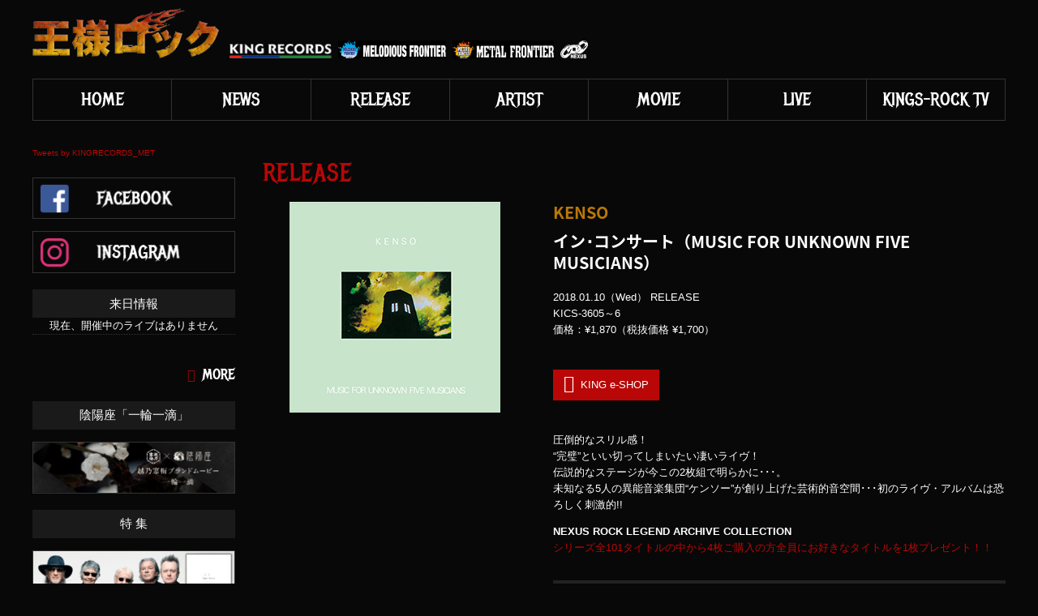

--- FILE ---
content_type: text/html; charset=UTF-8
request_url: https://kings-rock.jp/release/kics-3605
body_size: 6361
content:
<!doctype html>
<html>
<head>
<!-- Global site tag (gtag.js) - Google Analytics -->
<script async src="https://www.googletagmanager.com/gtag/js?id=UA-96323160-1"></script>
<script>
  window.dataLayer = window.dataLayer || [];
  function gtag(){dataLayer.push(arguments);}
  gtag('js', new Date());

  gtag('config', 'UA-96323160-1');
</script>
<!-- Facebook Pixel Code -->
<script>
  !function(f,b,e,v,n,t,s)
  {if(f.fbq)return;n=f.fbq=function(){n.callMethod?
  n.callMethod.apply(n,arguments):n.queue.push(arguments)};
  if(!f._fbq)f._fbq=n;n.push=n;n.loaded=!0;n.version='2.0';
  n.queue=[];t=b.createElement(e);t.async=!0;
  t.src=v;s=b.getElementsByTagName(e)[0];
  s.parentNode.insertBefore(t,s)}(window, document,'script',
  'https://connect.facebook.net/en_US/fbevents.js');
  fbq('init', '388793291689262');
  fbq('track', 'PageView');
</script>
<noscript><img height="1" width="1" style="display:none"
  src="https://www.facebook.com/tr?id=388793291689262&ev=PageView&noscript=1"
/></noscript>
<!-- End Facebook Pixel Code -->


<meta charset="UTF-8">
<meta name="keywords" content="王様ロック,キングレコード">
<meta name="description" content="ハードロック／ヘヴィメタル部門の最新リリース情報やライヴ情報をお届けします。MICHAEL SCHENKER、YNGWIE MALMSTEEN、KAMELOT、FAIR WARNING、HAREM SCAREM、ROYAL HUNT、FRANCIS DUNNERYなど、国内からは陰陽座、EARTHSHAKER、NoGoD、Mardelasなど">
<meta name="viewport" content="width=device-width, initial-scale=1.0,minimum-scale=1.0, maximum-scale=1.0,user-scalable=no">

<meta property="og:title" content="  KICS-3605 | 王様ロック｜キングレコード Hard Rock / Heavy Metal公式サイト">
<meta property="og:site_name" content="王様ロック｜キングレコード Hard Rock / Heavy Metal公式サイト">
<meta property="og:type" content="website">
<meta property="og:url" content="https://kings-rock.jp">
<meta property="og:image" content="https://kings-rock.jp/wp/wp-content/themes/kingsrock/images/ogpimg.jpg">
<meta property="og:description" content="ハードロック／ヘヴィメタル部門の最新リリース情報やライヴ情報をお届けします。MICHAEL SCHENKER、YNGWIE MALMSTEEN、KAMELOT、FAIR WARNING、HAREM SCAREM、ROYAL HUNT、FRANCIS DUNNERYなど、国内からは陰陽座、EARTHSHAKER、NoGoD、Mardelasなど">

<link rel="shortcut icon" href="https://kings-rock.jp/wp/wp-content/themes/kingsrock/images/favicon.ico" type="image/vnd.microsoft.icon">
<link href="https://fonts.googleapis.com/earlyaccess/notosansjapanese.css" rel="stylesheet">
<link href="https://fonts.googleapis.com/css?family=Metal+Mania" rel="stylesheet">
<link href="https://code.ionicframework.com/ionicons/2.0.1/css/ionicons.min.css" rel="stylesheet">
<link rel="stylesheet" type="text/css" href="https://kings-rock.jp/wp/wp-content/themes/kingsrock/css/slick.css">
<link rel="stylesheet" type="text/css" href="https://kings-rock.jp/wp/wp-content/themes/kingsrock/css/slick-theme.css">
<link rel="stylesheet" type="text/css" href="https://kings-rock.jp/wp/wp-content/themes/kingsrock/css/remodal.css">
<link rel="stylesheet" type="text/css" href="https://kings-rock.jp/wp/wp-content/themes/kingsrock/css/remodal-default-theme.css">
<link rel="stylesheet" type="text/css" media="screen" href="https://kings-rock.jp/wp/wp-content/themes/kingsrock/style.css?20200422">

<script src="https://ajax.googleapis.com/ajax/libs/jquery/1.11.1/jquery.min.js"></script>
<script src="https://kings-rock.jp/wp/wp-content/themes/kingsrock/js/slick.min.js"></script>
<script src="https://kings-rock.jp/wp/wp-content/themes/kingsrock/js/artist_change.js"></script>
<script src="https://kings-rock.jp/wp/wp-content/themes/kingsrock/js/custom.js"></script>
<script src="https://kings-rock.jp/wp/wp-content/themes/kingsrock/js/remodal.min.js"></script>
<script src="https://kings-rock.jp/wp/wp-content/themes/kingsrock/js/jquery.matchHeight.js"></script>

<!--[if lt IE 9]>
<script src="https://html5shiv.googlecode.com/svn/trunk/html5.js" type="text/javascript"></script>
<![endif]-->

<script type="text/javascript">
    $(function(){
      $('.js-matchHeight').matchHeight();
    });
  </script>

<title>KICS-3605 | 王様ロック｜キングレコード Hard Rock / Heavy Metal公式サイト</title>
<link rel='dns-prefetch' href='//s.w.org' />
		<script type="text/javascript">
			window._wpemojiSettings = {"baseUrl":"https:\/\/s.w.org\/images\/core\/emoji\/12.0.0-1\/72x72\/","ext":".png","svgUrl":"https:\/\/s.w.org\/images\/core\/emoji\/12.0.0-1\/svg\/","svgExt":".svg","source":{"concatemoji":"https:\/\/kings-rock.jp\/wp\/wp-includes\/js\/wp-emoji-release.min.js?ver=5.4.18"}};
			/*! This file is auto-generated */
			!function(e,a,t){var n,r,o,i=a.createElement("canvas"),p=i.getContext&&i.getContext("2d");function s(e,t){var a=String.fromCharCode;p.clearRect(0,0,i.width,i.height),p.fillText(a.apply(this,e),0,0);e=i.toDataURL();return p.clearRect(0,0,i.width,i.height),p.fillText(a.apply(this,t),0,0),e===i.toDataURL()}function c(e){var t=a.createElement("script");t.src=e,t.defer=t.type="text/javascript",a.getElementsByTagName("head")[0].appendChild(t)}for(o=Array("flag","emoji"),t.supports={everything:!0,everythingExceptFlag:!0},r=0;r<o.length;r++)t.supports[o[r]]=function(e){if(!p||!p.fillText)return!1;switch(p.textBaseline="top",p.font="600 32px Arial",e){case"flag":return s([127987,65039,8205,9895,65039],[127987,65039,8203,9895,65039])?!1:!s([55356,56826,55356,56819],[55356,56826,8203,55356,56819])&&!s([55356,57332,56128,56423,56128,56418,56128,56421,56128,56430,56128,56423,56128,56447],[55356,57332,8203,56128,56423,8203,56128,56418,8203,56128,56421,8203,56128,56430,8203,56128,56423,8203,56128,56447]);case"emoji":return!s([55357,56424,55356,57342,8205,55358,56605,8205,55357,56424,55356,57340],[55357,56424,55356,57342,8203,55358,56605,8203,55357,56424,55356,57340])}return!1}(o[r]),t.supports.everything=t.supports.everything&&t.supports[o[r]],"flag"!==o[r]&&(t.supports.everythingExceptFlag=t.supports.everythingExceptFlag&&t.supports[o[r]]);t.supports.everythingExceptFlag=t.supports.everythingExceptFlag&&!t.supports.flag,t.DOMReady=!1,t.readyCallback=function(){t.DOMReady=!0},t.supports.everything||(n=function(){t.readyCallback()},a.addEventListener?(a.addEventListener("DOMContentLoaded",n,!1),e.addEventListener("load",n,!1)):(e.attachEvent("onload",n),a.attachEvent("onreadystatechange",function(){"complete"===a.readyState&&t.readyCallback()})),(n=t.source||{}).concatemoji?c(n.concatemoji):n.wpemoji&&n.twemoji&&(c(n.twemoji),c(n.wpemoji)))}(window,document,window._wpemojiSettings);
		</script>
		<style type="text/css">
img.wp-smiley,
img.emoji {
	display: inline !important;
	border: none !important;
	box-shadow: none !important;
	height: 1em !important;
	width: 1em !important;
	margin: 0 .07em !important;
	vertical-align: -0.1em !important;
	background: none !important;
	padding: 0 !important;
}
</style>
	<link rel='stylesheet' id='wp-block-library-css'  href='https://kings-rock.jp/wp/wp-includes/css/dist/block-library/style.min.css?ver=5.4.18' type='text/css' media='all' />
<link rel='https://api.w.org/' href='https://kings-rock.jp/wp-json/' />
<link rel='prev' title='KICS-3609' href='https://kings-rock.jp/release/kics-3609' />
<link rel='next' title='KICS-3617' href='https://kings-rock.jp/release/kics-3617' />
<link rel="canonical" href="https://kings-rock.jp/release/kics-3605" />
<link rel="alternate" type="application/json+oembed" href="https://kings-rock.jp/wp-json/oembed/1.0/embed?url=https%3A%2F%2Fkings-rock.jp%2Frelease%2Fkics-3605" />
<link rel="alternate" type="text/xml+oembed" href="https://kings-rock.jp/wp-json/oembed/1.0/embed?url=https%3A%2F%2Fkings-rock.jp%2Frelease%2Fkics-3605&#038;format=xml" />

</head>

<body class="single single-release postid-3069 release" id="kics-3605">
<script>(function(d, s, id) {
  var js, fjs = d.getElementsByTagName(s)[0];
  if (d.getElementById(id)) return;
  js = d.createElement(s); js.id = id;
  js.src = "//connect.facebook.net/ja_JP/sdk.js#xfbml=1&version=v2.4&appId=189337591141543";
  fjs.parentNode.insertBefore(js, fjs);
}(document, 'script', 'facebook-jssdk'));</script>
<div id="wrap">

<header id="header">
    <!--
    <h1 class="logo">
    	<span class="rock"><a href="https://kings-rock.jp"><img src="https://kings-rock.jp/wp/wp-content/themes/kingsrock/images/logo.png" alt="王様ロック"></a></span>
    	<span class="records"><a href="http://www.kingrecords.co.jp/" target="_blank"><img src="https://kings-rock.jp/wp/wp-content/themes/kingsrock/images/logo_kingrecords.png" alt="king records"></a></span>
    </h1>
    -->
    <div class="header_logo">
		<h1><a href="https://kings-rock.jp"><img src="https://kings-rock.jp/wp/wp-content/themes/kingsrock/images/logo.png" alt="王様ロック"></a></h1>
		<div class="logos">
			<span class="records"><a href="http://www.kingrecords.co.jp/" target="_blank"><img src="https://kings-rock.jp/wp/wp-content/themes/kingsrock/images/logo_kingrecords.png" alt="king records"></a></span>
			<span><img src="https://kings-rock.jp/wp/wp-content/themes/kingsrock/images/logo_melodious.jpg" alt="king records"></span>
			<span><img src="https://kings-rock.jp/wp/wp-content/themes/kingsrock/images/logo_metal.jpg" alt="king records"></span>
			<span><img src="https://kings-rock.jp/wp/wp-content/themes/kingsrock/images/logo_nexus.png" alt="king records"></span>
		</div>
	</div>
</header>

<nav id="navi">
    <ul>
        <li><a href="https://kings-rock.jp">HOME</a></li>
        <li><a href="https://kings-rock.jp/news">NEWS</a></li>
        <li><a href="https://kings-rock.jp/release">RELEASE</a></li>
        <li><a href="https://kings-rock.jp/artist">ARTIST</a>
			<ul class="mega_menu">
				<li class="mega_box">
						<div class="artist_search_area">
        <div class="artist_search mega_cat_box japanese">
        <div class="box">
        <ul>
            <li><a href="https://kings-rock.jp/artist?id=japanese-a">ア</a></li>
            <li><a href="https://kings-rock.jp/artist?id=japanese-i">イ</a></li>
            <li><a href="https://kings-rock.jp/artist?id=japanese-u">ウ</a></li>
            <li><a href="https://kings-rock.jp/artist?id=japanese-e">エ</a></li>
            <li><a href="https://kings-rock.jp/artist?id=japanese-o">オ</a></li>
        </ul>
        <ul>
            <li><a href="https://kings-rock.jp/artist?id=japanese-ka">カ</a></li>
            <li><a href="https://kings-rock.jp/artist?id=japanese-ki">キ</a></li>
            <li><a href="https://kings-rock.jp/artist?id=japanese-ku">ク</a></li>
            <li><a href="https://kings-rock.jp/artist?id=japanese-ke">ケ</a></li>
            <li><a href="https://kings-rock.jp/artist?id=japanese-ko">コ</a></li>
        </ul>
        <ul>
            <li><a href="https://kings-rock.jp/artist?id=japanese-sa">サ</a></li>
            <li><a href="https://kings-rock.jp/artist?id=japanese-shi">シ</a></li>
            <li><a href="https://kings-rock.jp/artist?id=japanese-su">ス</a></li>
            <li><a href="https://kings-rock.jp/artist?id=japanese-se">セ</a></li>
            <li><a href="https://kings-rock.jp/artist?id=japanese-so">ソ</a></li>
        </ul>
        <ul>
            <li><a href="https://kings-rock.jp/artist?id=japanese-ta">タ</a></li>
            <li><a href="https://kings-rock.jp/artist?id=japanese-chi">チ</a></li>
            <li><a href="https://kings-rock.jp/artist?id=japanese-tsu">ツ</a></li>
            <li><a href="https://kings-rock.jp/artist?id=japanese-te">テ</a></li>
            <li><a href="https://kings-rock.jp/artist?id=japanese-to">ト</a></li>
        </ul>
        <ul>
            <li><a href="https://kings-rock.jp/artist?id=japanese-na">ナ</a></li>
            <li><a href="https://kings-rock.jp/artist?id=japanese-ni">ニ</a></li>
            <li><a href="https://kings-rock.jp/artist?id=japanese-nu">ヌ</a></li>
            <li><a href="https://kings-rock.jp/artist?id=japanese-ne">ネ</a></li>
            <li><a href="https://kings-rock.jp/artist?id=japanese-no">ノ</a></li>
        </ul>
        <ul>
            <li><a href="https://kings-rock.jp/artist?id=japanese-ha">ハ</a></li>
            <li><a href="https://kings-rock.jp/artist?id=japanese-hi">ヒ</a></li>
            <li><a href="https://kings-rock.jp/artist?id=japanese-hu">フ</a></li>
            <li><a href="https://kings-rock.jp/artist?id=japanese-he">ヘ</a></li>
            <li><a href="https://kings-rock.jp/artist?id=japanese-ho">ホ</a></li>
        </ul>
        <ul>
            <li><a href="https://kings-rock.jp/artist?id=japanese-ma">マ</a></li>
            <li><a href="https://kings-rock.jp/artist?id=japanese-mi">ミ</a></li>
            <li><a href="https://kings-rock.jp/artist?id=japanese-mu">ム</a></li>
            <li><a href="https://kings-rock.jp/artist?id=japanese-me">メ</a></li>
            <li><a href="https://kings-rock.jp/artist?id=japanese-mo">モ</a></li>
        </ul>
        <ul>
            <li><a href="https://kings-rock.jp/artist?id=japanese-ya">ヤ</a></li>
            <li><a href="https://kings-rock.jp/artist?id=japanese-yu">ユ</a></li>
            <li><a href="https://kings-rock.jp/artist?id=japanese-yo">ヨ</a></li>
        </ul>
        <ul>
            <li><a href="https://kings-rock.jp/artist?id=japanese-ra">ラ</a></li>
            <li><a href="https://kings-rock.jp/artist?id=japanese-ri">リ</a></li>
            <li><a href="https://kings-rock.jp/artist?id=japanese-ru">ル</a></li>
            <li><a href="https://kings-rock.jp/artist?id=japanese-re">レ</a></li>
            <li><a href="https://kings-rock.jp/artist?id=japanese-ro">ロ</a></li>
        </ul>
        <ul>
            <li><a href="https://kings-rock.jp/artist?id=japanese-wa">ワ</a></li>
            <li><a href="https://kings-rock.jp/artist?id=japanese-wo">ヲ</a></li>
            <li><a href="https://kings-rock.jp/artist?id=japanese-nn">ン</a></li>
        </ul>
        </div>
        </div>
        
        <div class="artist_search mega_cat_box alphabet">
        <div class="box">
        <ul>
            <li><a href="https://kings-rock.jp/artist?id=alphabet-A">A</a></li>
            <li><a href="https://kings-rock.jp/artist?id=alphabet-B">B</a></li>
            <li><a href="https://kings-rock.jp/artist?id=alphabet-C">C</a></li>
            <li><a href="https://kings-rock.jp/artist?id=alphabet-D">D</a></li>
            <li><a href="https://kings-rock.jp/artist?id=alphabet-E">E</a></li>
            <li><a href="https://kings-rock.jp/artist?id=alphabet-F">F</a></li>
            <li><a href="https://kings-rock.jp/artist?id=alphabet-G">G</a></li>
            <li><a href="https://kings-rock.jp/artist?id=alphabet-H">H</a></li>
            <li><a href="https://kings-rock.jp/artist?id=alphabet-I">I</a></li>
            <li><a href="https://kings-rock.jp/artist?id=alphabet-J">J</a></li>
            <li><a href="https://kings-rock.jp/artist?id=alphabet-K">K</a></li>
            <li><a href="https://kings-rock.jp/artist?id=alphabet-L">L</a></li>
            <li><a href="https://kings-rock.jp/artist?id=alphabet-M">M</a></li>
            <li><a href="https://kings-rock.jp/artist?id=alphabet-N">N</a></li>
            <li><a href="https://kings-rock.jp/artist?id=alphabet-O">O</a></li>
            <li><a href="https://kings-rock.jp/artist?id=alphabet-P">P</a></li>
            <li><a href="https://kings-rock.jp/artist?id=alphabet-Q">Q</a></li>
            <li><a href="https://kings-rock.jp/artist?id=alphabet-R">R</a></li>
            <li><a href="https://kings-rock.jp/artist?id=alphabet-S">S</a></li>
            <li><a href="https://kings-rock.jp/artist?id=alphabet-T">T</a></li>
            <li><a href="https://kings-rock.jp/artist?id=alphabet-U">U</a></li>
            <li><a href="https://kings-rock.jp/artist?id=alphabet-V">V</a></li>
            <li><a href="https://kings-rock.jp/artist?id=alphabet-W">W</a></li>
            <li><a href="https://kings-rock.jp/artist?id=alphabet-X">X</a></li>
            <li><a href="https://kings-rock.jp/artist?id=alphabet-Y">Y</a></li>
            <li><a href="https://kings-rock.jp/artist?id=alphabet-Z">Z</a></li>
        </ul>
        </div>
        </div>
    </div>				</li>
			</ul>
        </li>
        <li><a href="https://kings-rock.jp/movie">MOVIE</a></li>
        <li><a href="https://kings-rock.jp/live">LIVE</a></li>
		<li><a href="https://kings-rock.jp/special/ohsamarocktv/">KINGS-ROCK TV</a></li>
    </ul>
    <div class="sub_navi" style="display:none;">
        <div><a href="#">アーティストを英語で探す</a></div>
        <div><a href="#">アーティストを日本語で探す</a></div>
    </div>
</nav>

<div id="contents">
<main id="main" class="single release">

<article id="contents">
    <header id="head_title">
        <h1>RELEASE</h1>
    </header>

    <div class="entry">
        <div class="entry_head jacket_img">
						<div class="photo"><img src="https://kings-rock.jp/wp/wp-content/uploads/2017/10/KICS-3605.jpg" width="260" height="260" alt=""></div>
			
						
                                            </div>
        
        <section class="entry_body discinfo">
			<h2><span class="name"><span><a href="https://kings-rock.jp/artist/kenso">KENSO</a></span></span>イン･コンサート（MUSIC FOR UNKNOWN FIVE MUSICIANS）</h2>
            <p class="date">
                <span>2018.01.10（Wed） RELEASE</span>
                <span>KICS-3605～6</span>
				<!--<span>税抜価格：¥1,700</span>-->
												<span>価格：¥1,870（税抜価格 ¥1,700）</span>
								
				<span>
								</span>
            </p>
			
<div class="btn-area">
<p class="eshop"><a href="http://kingeshop.jp/shop/g/gKICS-3605" target="_blank">KING e-SHOP</a></p>
<p class="download">
</p>
</div>
			
            <div class="entries">
				                <div class="details"><p>圧倒的なスリル感！<br />
“完璧”といい切ってしまいたい凄いライヴ！<br />
伝説的なステージが今この2枚組で明らかに･･･。<br />
未知なる5人の異能音楽集団“ケンソー”が創り上げた芸術的音空間･･･初のライヴ・アルバムは恐ろしく刺激的!!</p>
<p><strong>NEXUS ROCK LEGEND ARCHIVE COLLECTION</strong><br />
<a href="http://kings-rock.jp/special/2785">シリーズ全101タイトルの中から4枚ご購入の方全員にお好きなタイトルを1枚プレゼント！！</a></p>
</div>
				                                <div class="track">
                    <h3>TRACK LIST</h3>
                    <p>DISC 1<br />
01.プレリュード・イン・ソフィア<br />
02.ブランド指向<br />
03.精神の自由<br />
04.聖なる夢<br />
05.アリヴェデルチ</p>
<p>DISC 2<br />
01.海<br />
02.氷島<br />
03.ピー・エム（パット・メセニーに捧ぐ）<br />
04.胎動<br />
05.麻酔 part 2<br />
06.空に光る</p>
<p>MEMBERS:<br />
清水 義央　(G)<br />
小口 健一　(Key)<br />
佐橋 俊彦　(Key)<br />
松元 公良　(B)<br />
山本 治彦　(D)</p>
                </div>
                			</div>
		</section>
        
	</div>
    
	
	
	

        <section class="relation sub_entry archive">
        <h2 class="head_title release_ttl"><span>RELATION</span>関連リリース情報</h2>
        <div class="inner release_in">
        <ul class="list">
            <li>
            <div class="list_in">
                <a href="https://kings-rock.jp/release/kijs-90031">
				                <div class="jacket"><img src="https://kings-rock.jp/wp/wp-content/uploads/2018/12/KENSO.jpg" width="260" height="260" alt=""></div>
                <p class="release_date">2019.02.27 RELEASE</p>
                <p class="excerpt">夢の丘<br>（LP）</p>
                <div class="text">
                    <span>KIJS-90031</span>
                    										<span>価格 ¥4,070(税抜価格 ¥3,700)</span>
					                </div>
                </a>
            </div>
            </li>
            <li>
            <div class="list_in">
                <a href="https://kings-rock.jp/release/kics-3604">
				                <div class="jacket"><img src="https://kings-rock.jp/wp/wp-content/uploads/2017/10/KICS-3604.jpg" width="260" height="260" alt=""></div>
                <p class="release_date">2018.01.10 RELEASE</p>
                <p class="excerpt">ケンソー（KENSO）</p>
                <div class="text">
                    <span>KICS-3604</span>
                    										<span>価格 ¥1,430(税抜価格 ¥1,300)</span>
					                </div>
                </a>
            </div>
            </li>
            <li>
            <div class="list_in">
                <a href="https://kings-rock.jp/release/kics-3605">
				                <div class="jacket"><img src="https://kings-rock.jp/wp/wp-content/uploads/2017/10/KICS-3605.jpg" width="260" height="260" alt=""></div>
                <p class="release_date">2018.01.10 RELEASE</p>
                <p class="excerpt">イン･コンサート（MUSIC FOR UNKNOWN FIVE MUSICIANS）</p>
                <div class="text">
                    <span>KICS-3605～6</span>
                    										<span>価格 ¥1,870(税抜価格 ¥1,700)</span>
					                </div>
                </a>
            </div>
            </li>
            <li>
            <div class="list_in">
                <a href="https://kings-rock.jp/release/kics-3607">
				                <div class="jacket"><img src="https://kings-rock.jp/wp/wp-content/uploads/2017/10/KICS-3607.jpg" width="260" height="260" alt=""></div>
                <p class="release_date">2018.01.10 RELEASE</p>
                <p class="excerpt">スパルタ（SPARTA）</p>
                <div class="text">
                    <span>KICS-3607</span>
                    										<span>価格 ¥1,430(税抜価格 ¥1,300)</span>
					                </div>
                </a>
            </div>
            </li>
            <li>
            <div class="list_in">
                <a href="https://kings-rock.jp/release/kics-3608">
				                <div class="jacket"><img src="https://kings-rock.jp/wp/wp-content/uploads/2017/10/KICS-3608.jpg" width="260" height="260" alt=""></div>
                <p class="release_date">2018.01.10 RELEASE</p>
                <p class="excerpt">夢の丘（YUME NO OKA）</p>
                <div class="text">
                    <span>KICS-3608</span>
                    										<span>価格 ¥1,430(税抜価格 ¥1,300)</span>
					                </div>
                </a>
            </div>
            </li>
            <li>
            <div class="list_in">
                <a href="https://kings-rock.jp/release/kics-3609">
				                <div class="jacket"><img src="https://kings-rock.jp/wp/wp-content/uploads/2017/10/KICS-3609.jpg" width="260" height="260" alt=""></div>
                <p class="release_date">2018.01.10 RELEASE</p>
                <p class="excerpt">ライヴ’92（LIVE’92）</p>
                <div class="text">
                    <span>KICS-3609</span>
                    										<span>価格 ¥1,430(税抜価格 ¥1,300)</span>
					                </div>
                </a>
            </div>
            </li>
            <li>
            <div class="list_in">
                <a href="https://kings-rock.jp/release/kics-3080">
				                <div class="jacket"><img src="https://kings-rock.jp/wp/wp-content/uploads/2017/09/kics-3080_j.png" width="260" height="260" alt=""></div>
                <p class="release_date">2014.07.23 RELEASE</p>
                <p class="excerpt">内ナル声ニ回帰セヨ</p>
                <div class="text">
                    <span>KICS-3080</span>
                    										<span>価格 ¥3,300(税抜価格 ¥3,000)</span>
					                </div>
                </a>
            </div>
            </li>
        </ul>
        </div>
    </section>
        <section class="relation sub_entry archive">
        <h2 class="head_title release_ttl"><span>INFORMATION</span>インフォメーション</h2>
        <div class="inner">
        <ul class="list_text">
            <li>
                <a href="https://kings-rock.jp/news/6790">
                <div class="text">日本を代表するプログレッシヴ・ロックの名盤の中から厳選した5作品を2月27日にLP（180g重量盤）で再発売<span>2018.12.26 UPDATE</span></div>
                </a>
            </li>
            <li>
                <a href="https://kings-rock.jp/news/2655">
                <div class="text">ジャパニーズ・プログレッシヴ・ロックの至宝KENSO、11月12日に久々のライヴが決定！<span>2017.09.04 UPDATE</span></div>
                </a>
            </li>
        </ul>
        </div>
    </section>
    
</article>

</main>
<div id="side">
    <div class="side_in_first">
        <div class="tw side-box">
            <!--<a class="twitter-timeline" data-width="250" data-height="450" data-theme="dark" href="https://twitter.com/KINGRECORDS_MET">Tweets by KINGRECORDS_MET</a> <script async src="https://platform.twitter.com/widgets.js" charset="utf-8"></script>-->
			
			<a class="twitter-timeline" data-width="250" data-height="450" data-theme="dark" href="https://twitter.com/KINGRECORDS_MET?ref_src=twsrc%5Etfw">Tweets by KINGRECORDS_MET</a> <script async src="https://platform.twitter.com/widgets.js" charset="utf-8"></script>
			
        </div>
        <div class="sns side-box">
            <div><a href="https://www.facebook.com/kings.rock.jp" target="_blank"><img src="https://kings-rock.jp/wp/wp-content/themes/kingsrock/images/fb_bnr.png" alt="facebook"></a></div>
            <div><a href="https://www.instagram.com/kingrecords_metal/" target="_blank"><img src="https://kings-rock.jp/wp/wp-content/themes/kingsrock/images/insta_bnr.png" alt="instagram"></a></div>
        </div>
    </div>

    <div class="side_in_second">
        <div class="visit side-box">
            <h3>来日情報</h3>
            <ul>
                                                                                                                                                                                                                                                                                                                                                                                                                                                                                                                                                                                                                                                                                                                                                                                                                                                                                                                                                                <li style="text-align:center;margin-bottom:3em;">現在、開催中のライブはありません</li>
                                                            </ul>
            <div class="more"><a href="https://kings-rock.jp/live">more</a></div>
        </div>

	  <div class="special side-box">
            <h3>陰陽座「一輪一滴」</h3>
            <ul>
                <li>
                <a href="https://koshinokanbai.co.jp/ichirinitteki" target="_blank"><img src="https://kings-rock.jp/wp/wp-content/uploads/2019/10/ichirinixtuteki.jpg"></a>
                </li>
            </ul>
        </div>

        <div class="special side-box">
            <h3>特 集</h3>
            <ul>
                                                <li>
                <a href="/release/kicp-94075"><img src="https://kings-rock.jp/wp/wp-content/uploads/2024/08/banner_2407-1-300x105.jpg" width="300" height="105" alt=""></a>
                </li>
                                                <li>
                <a href="/release/kicp-4061"><img src="https://kings-rock.jp/wp/wp-content/uploads/2024/08/banner_2405-3-300x105.jpg" width="300" height="105" alt=""></a>
                </li>
                                                <li>
                <a href="https://kings-rock.jp/special/8479"><img src="https://kings-rock.jp/wp/wp-content/uploads/2021/03/banner_202103-1-300x105.jpg" width="300" height="105" alt=""></a>
                </li>
                                                <li>
                <a href="https://kings-rock.jp/special/7998"><img src="https://kings-rock.jp/wp/wp-content/uploads/2024/11/banner_brothers-of-metal-1-300x105.jpg" width="300" height="105" alt=""></a>
                </li>
                                                <li>
                <a href="https://kings-rock.jp/special/7807"><img src="https://kings-rock.jp/wp/wp-content/uploads/2017/03/onm_bn_s-300x86.jpg" width="300" height="86" alt=""></a>
                </li>
                                                <li>
                <a href="https://kings-rock.jp/special/7630"><img src="https://kings-rock.jp/wp/wp-content/uploads/2017/03/terrarosa700-200-300x86.jpg" width="300" height="86" alt=""></a>
                </li>
                                                <li>
                <a href="https://kings-rock.jp/special/6936"><img src="https://kings-rock.jp/wp/wp-content/uploads/2017/03/side_bnr-300x86.png" width="300" height="86" alt=""></a>
                </li>
                                                <li>
                <a href="https://kings-rock.jp/special/4736"><img src="https://kings-rock.jp/wp/wp-content/uploads/2017/03/top_sidebar_schenker-300x86.jpg" width="300" height="86" alt=""></a>
                </li>
                                                <li>
                <a href="https://kings-rock.jp/special/976"><img src="https://kings-rock.jp/wp/wp-content/uploads/2017/03/banner_schenker-300x86.jpg" width="300" height="86" alt=""></a>
                </li>
                                                <li>
                <a href="https://kings-rock.jp/special/978"><img src="https://kings-rock.jp/wp/wp-content/uploads/2017/03/banner-300x86.jpg" width="300" height="86" alt=""></a>
                </li>
                                                <li>
                <a href="https://kings-rock.jp/special/987"><img src="https://kings-rock.jp/wp/wp-content/uploads/2017/03/anthem_30th-thumb-620xauto-502-300x86.jpg" width="300" height="86" alt=""></a>
                </li>
                            </ul>
        </div>
    </div>

</div></div>

<div id="pagetop"><a href="#"></a></div>

<footer id="footer">
    <h3 class="logo"><span class="rock"><a href="https://kings-rock.jp"><img src="https://kings-rock.jp/wp/wp-content/themes/kingsrock/images/logo.png" alt="王様ロック"></a></span><span class="records"><a href="http://www.kingrecords.co.jp/" target="_blank"><img src="https://kings-rock.jp/wp/wp-content/themes/kingsrock/images/logo_kingrecords.png" alt="king records"></a></span></h3>
    <ul>
        <li><a href="https://company.kingrecords.co.jp/" target="_blank">会社概要</a></li>
        <li><a href="https://www.kingrecords.co.jp/cs/info/company.aspx#recruit" target="_blank">採用情報</a></li>
        <li><a href="https://www.kingrecords.co.jp/cs/info/faq.aspx" target="_blank">よくあるご質問</a></li>
        <li><a href="https://www.kingrecords.co.jp/cs/info/privacy.aspx" target="_blank">プライバシーポリシー</a></li>
        <li><a href="https://www.kingrecords.co.jp/cs/info/requirement.aspx" target="_blank">推奨環境と免責事項</a></li>
    </ul>
    <div class="copy">copyright (C) 2014 KING RECORD CO., LTD. ALL RIGHTS RESERVED.</div>
</footer>

</div>
<script type='text/javascript' src='https://kings-rock.jp/wp/wp-includes/js/wp-embed.min.js?ver=5.4.18'></script>
</body>
</html>